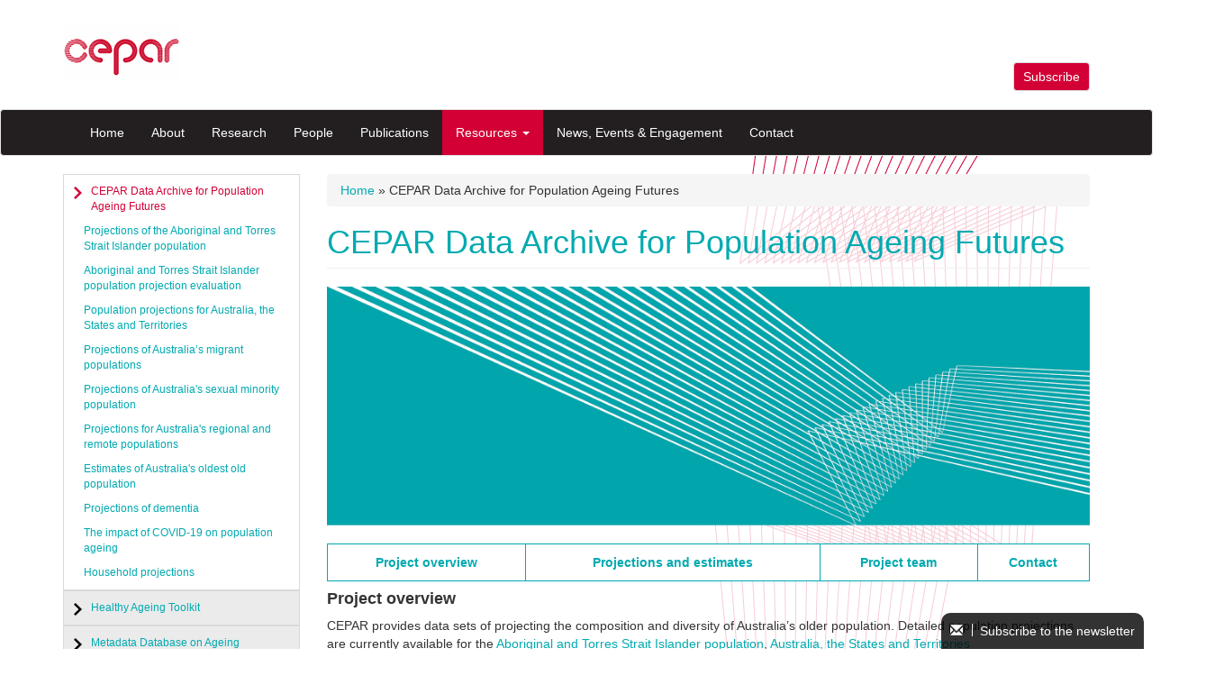

--- FILE ---
content_type: text/html; charset=utf-8
request_url: https://www.cepar.edu.au/cepar-population-ageing-projections
body_size: 27358
content:
<!DOCTYPE html>
<html lang="en" dir="ltr" prefix="content: http://purl.org/rss/1.0/modules/content/ dc: http://purl.org/dc/terms/ foaf: http://xmlns.com/foaf/0.1/ og: http://ogp.me/ns# rdfs: http://www.w3.org/2000/01/rdf-schema# sioc: http://rdfs.org/sioc/ns# sioct: http://rdfs.org/sioc/types# skos: http://www.w3.org/2004/02/skos/core# xsd: http://www.w3.org/2001/XMLSchema#">
<head>
  <link rel="profile" href="http://www.w3.org/1999/xhtml/vocab" />
  <meta name="viewport" content="width=device-width, initial-scale=1.0">
  <meta http-equiv="Content-Type" content="text/html; charset=utf-8" />
<link rel="shortcut icon" href="https://www.cepar.edu.au/sites/all/themes/cepar/favicon.ico" type="image/vnd.microsoft.icon" />
<meta name="description" content="Project overviewProjections and estimatesProject teamContactProject overviewCEPAR provides data sets of projecting the composition and diversity of Australia’s older population." />
<meta name="generator" content="Drupal 7 (https://www.drupal.org)" />
<link rel="canonical" href="https://www.cepar.edu.au/cepar-population-ageing-projections" />
<link rel="shortlink" href="https://www.cepar.edu.au/node/2659" />
  <title>CEPAR Data Archive for Population Ageing Futures | CEPAR | Centre for Population Ageing Research | University of New South Wales (UNSW Sydney)</title>
  <style>
@import url("https://www.cepar.edu.au/modules/system/system.base.css?qcgjqb");
</style>
<style media="screen">
@import url("https://www.cepar.edu.au/sites/all/modules/codefilter/codefilter.css?qcgjqb");
</style>
<style>
@import url("https://www.cepar.edu.au/sites/all/modules/date/date_api/date.css?qcgjqb");
@import url("https://www.cepar.edu.au/sites/all/modules/date/date_popup/themes/datepicker.1.7.css?qcgjqb");
@import url("https://www.cepar.edu.au/modules/field/theme/field.css?qcgjqb");
@import url("https://www.cepar.edu.au/modules/node/node.css?qcgjqb");
@import url("https://www.cepar.edu.au/sites/all/modules/views/css/views.css?qcgjqb");
@import url("https://www.cepar.edu.au/sites/all/modules/media/modules/media_wysiwyg/css/media_wysiwyg.base.css?qcgjqb");
</style>
<style>
@import url("https://www.cepar.edu.au/sites/all/modules/ctools/css/ctools.css?qcgjqb");
@import url("https://www.cepar.edu.au/sites/all/modules/ds/layouts/ds_3col_stacked_equal_width/ds_3col_stacked_equal_width.css?qcgjqb");
</style>
<link type="text/css" rel="stylesheet" href="https://cdn.jsdelivr.net/npm/bootstrap@3.4.1/dist/css/bootstrap.css" media="all" />
<link type="text/css" rel="stylesheet" href="https://cdn.jsdelivr.net/npm/@unicorn-fail/drupal-bootstrap-styles@0.0.2/dist/3.3.1/7.x-3.x/drupal-bootstrap.css" media="all" />
<style>
@import url("https://www.cepar.edu.au/sites/all/themes/cepar/css/style.css?qcgjqb");
@import url("https://www.cepar.edu.au/sites/all/themes/cepar/ceparstyles.css?qcgjqb");
</style>
  <!-- HTML5 element support for IE6-8 -->
  <!--[if lt IE 9]>
    <script src="https://cdn.jsdelivr.net/html5shiv/3.7.3/html5shiv-printshiv.min.js"></script>
  <![endif]-->
  <script>window.google_analytics_uacct = "UA-26557898-1";</script>
<script src="https://www.cepar.edu.au/sites/all/modules/jquery_update/replace/jquery/1.10/jquery.min.js?v=1.10.2"></script>
<script src="https://www.cepar.edu.au/misc/jquery-extend-3.4.0.js?v=1.10.2"></script>
<script src="https://www.cepar.edu.au/misc/jquery.once.js?v=1.2"></script>
<script src="https://www.cepar.edu.au/misc/drupal.js?qcgjqb"></script>
<script src="https://cdn.jsdelivr.net/npm/bootstrap@3.4.1/dist/js/bootstrap.js"></script>
<script src="https://www.cepar.edu.au/sites/all/modules/codefilter/codefilter.js?qcgjqb"></script>
<script src="https://www.cepar.edu.au/sites/all/modules/delta/delta_ui.js?qcgjqb"></script>
<script src="https://www.cepar.edu.au/sites/all/modules/custom_search/js/custom_search.js?qcgjqb"></script>
<script defer="defer" src="//script.crazyegg.com/pages/scripts/0011/9189.js"></script>
<script src="https://www.cepar.edu.au/sites/all/modules/google_analytics/googleanalytics.js?qcgjqb"></script>
<script>(function(i,s,o,g,r,a,m){i["GoogleAnalyticsObject"]=r;i[r]=i[r]||function(){(i[r].q=i[r].q||[]).push(arguments)},i[r].l=1*new Date();a=s.createElement(o),m=s.getElementsByTagName(o)[0];a.async=1;a.src=g;m.parentNode.insertBefore(a,m)})(window,document,"script","https://www.google-analytics.com/analytics.js","ga");ga("create", "UA-26557898-1", {"cookieDomain":"auto"});ga("require", "linkid", "linkid.js");ga("require", "displayfeatures");ga("set", "anonymizeIp", true);ga("set", "page", location.pathname + location.search + location.hash);ga("send", "pageview");</script>
<script src="https://www.cepar.edu.au/sites/all/themes/cepar/ceparjs.js?qcgjqb"></script>
<script>jQuery.extend(Drupal.settings, {"basePath":"\/","pathPrefix":"","ajaxPageState":{"theme":"cepar","theme_token":"Rx6ndo6tQR8oHBtuTi2tiluBjzIAwRgXxPpvRCSewbg","js":{"sites\/all\/themes\/bootstrap\/js\/bootstrap.js":1,"0":1,"sites\/all\/modules\/jquery_update\/replace\/jquery\/1.10\/jquery.min.js":1,"misc\/jquery-extend-3.4.0.js":1,"misc\/jquery.once.js":1,"misc\/drupal.js":1,"https:\/\/cdn.jsdelivr.net\/npm\/bootstrap@3.4.1\/dist\/js\/bootstrap.js":1,"sites\/all\/modules\/codefilter\/codefilter.js":1,"sites\/all\/modules\/delta\/delta_ui.js":1,"sites\/all\/modules\/custom_search\/js\/custom_search.js":1,"\/\/script.crazyegg.com\/pages\/scripts\/0011\/9189.js":1,"sites\/all\/modules\/google_analytics\/googleanalytics.js":1,"1":1,"sites\/all\/themes\/cepar\/ceparjs.js":1},"css":{"modules\/system\/system.base.css":1,"sites\/all\/modules\/codefilter\/codefilter.css":1,"sites\/all\/modules\/date\/date_api\/date.css":1,"sites\/all\/modules\/date\/date_popup\/themes\/datepicker.1.7.css":1,"modules\/field\/theme\/field.css":1,"modules\/node\/node.css":1,"sites\/all\/modules\/views\/css\/views.css":1,"sites\/all\/modules\/media\/modules\/media_wysiwyg\/css\/media_wysiwyg.base.css":1,"sites\/all\/modules\/ctools\/css\/ctools.css":1,"sites\/all\/modules\/ds\/layouts\/ds_3col_stacked_equal_width\/ds_3col_stacked_equal_width.css":1,"https:\/\/cdn.jsdelivr.net\/npm\/bootstrap@3.4.1\/dist\/css\/bootstrap.css":1,"https:\/\/cdn.jsdelivr.net\/npm\/@unicorn-fail\/drupal-bootstrap-styles@0.0.2\/dist\/3.3.1\/7.x-3.x\/drupal-bootstrap.css":1,"sites\/all\/themes\/cepar\/css\/style.css":1,"sites\/all\/themes\/cepar\/ceparstyles.css":1}},"custom_search":{"form_target":"_self","solr":0},"googleanalytics":{"trackOutbound":1,"trackMailto":1,"trackDownload":1,"trackDownloadExtensions":"7z|aac|arc|arj|asf|asx|avi|bin|csv|doc(x|m)?|dot(x|m)?|exe|flv|gif|gz|gzip|hqx|jar|jpe?g|js|mp(2|3|4|e?g)|mov(ie)?|msi|msp|pdf|phps|png|ppt(x|m)?|pot(x|m)?|pps(x|m)?|ppam|sld(x|m)?|thmx|qtm?|ra(m|r)?|sea|sit|tar|tgz|torrent|txt|wav|wma|wmv|wpd|xls(x|m|b)?|xlt(x|m)|xlam|xml|z|zip","trackUrlFragments":1},"bootstrap":{"anchorsFix":"0","anchorsSmoothScrolling":"0","formHasError":1,"popoverEnabled":1,"popoverOptions":{"animation":1,"html":0,"placement":"right","selector":"","trigger":"click","triggerAutoclose":1,"title":"","content":"","delay":0,"container":"body"},"tooltipEnabled":1,"tooltipOptions":{"animation":1,"html":0,"placement":"auto left","selector":"","trigger":"hover focus","delay":0,"container":"body"}}});</script>
</head>
<body class="html not-front not-logged-in one-sidebar sidebar-first page-node page-node- page-node-2659 node-type-subpage">
  <div id="skip-link">
    <a href="#main-content" class="element-invisible element-focusable">Skip to main content</a>
  </div>
    <div id='supertop'>
  <div class="container"> 
                 <a class="logo navbar-btn pull-left" href="/" title="Home">
          <img src="https://www.cepar.edu.au/sites/default/files/cepar-130x63.png" alt="Home" />
        </a>
                    <a class="name navbar-brand" href="/" title="Home">CEPAR | Centre for Population Ageing Research | University of New South Wales (UNSW Sydney)</a>
                            <ul class="menu nav navbar-nav secondary"><li class="first last leaf"><a href="/subscribe">Subscribe</a></li>
</ul>                      </div>
</div>
<header id="navbar" role="banner" class="navbar navbar-default">
  <div class="container">
    <div class="navbar-header">     


              <button type="button" class="navbar-toggle" data-toggle="collapse" data-target="#navbar-collapse">
          <span class="sr-only">Toggle navigation</span>
          <span class="icon-bar"></span>
          <span class="icon-bar"></span>
          <span class="icon-bar"></span>
        </button>
          </div>

          <div class="navbar-collapse collapse" id="navbar-collapse">
        <nav role="navigation">
                      <ul class="menu nav navbar-nav"><li class="first leaf"><a href="/" title="">Home</a></li>
<li class="collapsed"><a href="/about-unsw-centre-population-ageing-research-cepar">About</a></li>
<li class="collapsed"><a href="/research">Research</a></li>
<li class="collapsed"><a href="/people">People</a></li>
<li class="collapsed"><a href="/publications">Publications</a></li>
<li class="expanded active-trail active dropdown"><a href="/resources" class="active-trail dropdown-toggle" data-toggle="dropdown">Resources <span class="caret"></span></a><ul class="dropdown-menu"><li class="first expanded active-trail active"><a href="/cepar-population-ageing-projections" title="" class="active-trail active">CEPAR Data Archive for Population Ageing Futures </a></li>
<li class="leaf"><a href="https://www.healthyageing-toolkit.cepar.edu.au/" title="">Healthy Ageing Toolkit</a></li>
<li class="leaf"><a href="https://mspgh.unimelb.edu.au/centres-institutes/centre-for-health-policy/research-group/metadata-database" title="">Metadata Database on Ageing</a></li>
<li class="leaf"><a href="/resources-videos/radar">RADAR</a></li>
<li class="leaf"><a href="/resources-videos/fact-sheets" title="Fact Sheets">Fact Sheets</a></li>
<li class="leaf"><a href="/resources-videos/research-briefs" title="">Research Briefs</a></li>
<li class="leaf"><a href="/resources-videos/videos" title="">Videos</a></li>
<li class="last leaf"><a href="/about/annual-report" title="CEPAR Annual Reports">Annual Reports</a></li>
</ul></li>
<li class="collapsed"><a href="/news-events" title="">News, Events &amp; Engagement</a></li>
<li class="last leaf"><a href="/contact">Contact</a></li>
</ul>                  </nav>
      </div>
      </div>
</header>

<div class="main-container container">

  <header role="banner" id="page-header">
    
      </header> <!-- /#page-header -->

  <div class="row">

          <aside class="col-sm-3" role="complementary">
          <div class="region region-sidebar-first well">
    <section id="block-menu-block-2" class="block block-menu-block clearfix">

      
  <div class="menu-block-wrapper menu-block-2 menu-name-main-menu parent-mlid-0 menu-level-2">
  <ul class="menu nav"><li class="first expanded active-trail active menu-mlid-1271 active"><a href="/cepar-population-ageing-projections" title="" class="active-trail active">CEPAR Data Archive for Population Ageing Futures </a></li>
<li class="leaf menu-mlid-1291"><a href="https://www.healthyageing-toolkit.cepar.edu.au/" title="">Healthy Ageing Toolkit</a></li>
<li class="leaf menu-mlid-1276"><a href="https://mspgh.unimelb.edu.au/centres-institutes/centre-for-health-policy/research-group/metadata-database" title="">Metadata Database on Ageing</a></li>
<li class="leaf menu-mlid-654"><a href="/resources-videos/radar">RADAR</a></li>
<li class="leaf menu-mlid-633"><a href="/resources-videos/fact-sheets" title="Fact Sheets">Fact Sheets</a></li>
<li class="leaf menu-mlid-1120"><a href="/resources-videos/research-briefs" title="">Research Briefs</a></li>
<li class="leaf menu-mlid-756"><a href="/resources-videos/videos" title="">Videos</a></li>
<li class="last leaf menu-mlid-846"><a href="/about/annual-report" title="CEPAR Annual Reports">Annual Reports</a></li>
</ul></div>

</section>
  </div>
      </aside>  <!-- /#sidebar-first -->
    
    <section class="col-sm-9">
            <h2 class="element-invisible">You are here</h2><div class="breadcrumb"><span class="inline odd first"><a href="/">Home</a></span> <span class="delimiter">»</span> <span class="inline even last">CEPAR Data Archive for Population Ageing Futures</span></div>      <a id="main-content"></a>
                    <h1 class="page-header">CEPAR Data Archive for Population Ageing Futures </h1>
                                                          <div class="region region-content">
    <section id="block-system-main" class="block block-system clearfix">

      
  <div  about="/cepar-population-ageing-projections" typeof="sioc:Item foaf:Document" class="ds-3col-stacked-equal node node-subpage view-mode-full clearfix">

  
  <div class="group-header">
    <div class="field field-name-field-subpage-images field-type-media field-label-hidden"><div class="field-items"><div class="field-item even"><div id="file-2826" class="file file-image file-image-jpeg">

        <h2 class="element-invisible"><a href="/file/band-greenjpg">band-green.jpg</a></h2>
    
  
  <div class="content">
    <img typeof="foaf:Image" class="img-responsive" src="https://www.cepar.edu.au/sites/default/files/band-green.jpg" width="1920" height="600" alt="CEPAR" title="CEPAR" />  </div>

  
</div>
</div></div></div><div class="field field-name-body field-type-text-with-summary field-label-hidden"><div class="field-items"><div class="field-item even" property="content:encoded"><table border="1" cellpadding="1" cellspacing="1" style="width: 100%">
<tbody>
<tr>
<td style="text-align: center;"><strong><a href="#project-overview">Project overview</a></strong></td>
<td style="text-align: center;"><a href="#projections-estimates"><strong>Projections and estimates</strong></a></td>
<td style="text-align: center;"><a href="#researchers"><strong>Project team</strong></a></td>
<td style="text-align: center;"><a href="#contact"><strong>Contact</strong></a></td>
</tr>
</tbody>
</table>
<h4><strong><a name="project-overview" id="project-overview"></a>Project overview</strong></h4>
<p>CEPAR provides data sets of projecting the composition and diversity of Australia’s older population. Detailed population projections are currently available for the <a href="http://cepar.edu.au/projections-aboriginal-and-torres-strait-islander-population">Aboriginal and Torres Strait Islander population</a>, <a href="https://cepar.edu.au/population-projections-australia-states-and-territories">Australia, the States and Territories populations</a>, <a href="https://cepar.edu.au/projections-australia-migrant-populations">Australia’s migrant populations</a>, <a href="https://cepar.edu.au/projections-australia-sexual-minority-population">Australia's sexual minority population</a>, as well as <a href="https://cepar.edu.au/projections-australias-regional-and-remote-populations">regional and remote populations</a>, and <a href="https://cepar.edu.au/estimates-australia-oldest-old-population">estimates of Australia’s ‘oldest-old’ population</a> and projections <a href="https://cepar.edu.au/projections-dementia">of dementia </a>and <a href="https://cepar.edu.au/impact-covid-19-population-ageing">of how the COVID-19 pandemic affects population ageing in Australia</a>. </p>
<p><strong>Background</strong></p>
<p>Australia is experiencing population ageing. The number of people at the older ages is growing rapidly (numerical ageing) and this age group of the population is forming an increasing share of the total population (structural ageing). However, with a few exceptions, understanding the diversity of future population change within the older population has been largely overlooked.</p>
<p>Understanding the diversity of future population change within the older population is important as the <a href="https://www.legislation.gov.au/Series/C2004A05206">Aged Care Act 1997 </a>as well as a series of policy documents cement the Australian Commonwealth Government’s commitment to meeting the needs of older Australians from diverse backgrounds. Notable examples include the Department of Health’s <em>Aged Care Diversity Framework,</em> the <em>Charter of Aged Care Rights</em>, and the <em>Aged Care Quality Standards</em> all of which enshrine, mandate, and regulate respectively the need for appropriate and safe aged care.</p>
<hr />
<p><em>This research is part of a larger research program undertaken by CEPAR’s <a href="https://cepar.edu.au/research/research-program-2017-2024/macro-demographic-dynamics-population-ageing-policy">Macro-Demographic Dynamics &amp; Population Ageing Policy</a> research stream.</em></p>
<hr />
<p><strong style="font-size: 1.154em;"><a name="projections-estimates" id="projections-estimates"></a>Projections and estimates</strong></p>
<table align="left" border="1" cellpadding="1" cellspacing="1" style="width: 100%">
<tbody>
<tr>
<td style="text-align: center;"><strong><a href="https://cepar.edu.au/projections-aboriginal-and-torres-strait-islander-population">Aboriginal and Torres Strait Islander population</a></strong></td>
<td style="text-align: center;"><a href="https://cepar.edu.au/aboriginal-and-torres-strait-islander-population-projection-evaluation"><strong>Aboriginal and Torres Strait Islander population projection evaluation</strong></a></td>
<td style="text-align: center;"><a href="https://cepar.edu.au/population-projections-australia-states-and-territories"><strong>Population projections for Australia, the States and Territories</strong></a></td>
<td style="text-align: center;"><strong><a href="https://cepar.edu.au/projections-australia-migrant-populations">Migrant populations</a></strong></td>
<td style="text-align: center;"><a href="https://cepar.edu.au/projections-australia-sexual-minority-population"><strong>Sexual minority population</strong></a></td>
<td style="text-align: center;"><a href="https://cepar.edu.au/projections-australias-regional-and-remote-populations"><strong>Regional and remote populations</strong></a></td>
<td style="text-align: center;"><a href="https://cepar.edu.au/projections-dementia"><strong>Projections of dementia</strong></a></td>
<td style="text-align: center;"><a href="https://cepar.edu.au/estimates-australia-oldest-old-population"><strong>Oldest old population estimates</strong></a></td>
<td style="text-align: center;"><a href="https://cepar.edu.au/impact-covid-19-population-ageing"><strong>The impact of COVID-19 on population ageing </strong></a></td>
<td style="text-align: center;"><strong><a href="https://cepar.edu.au/household-projections">Household projections</a></strong></td>
</tr>
</tbody>
</table>
<h4><strong><a name="researchers" id="researchers"></a>Project team</strong></h4>
<h4><strong style="font-size: 13.008px;">CEPAR Researchers</strong><br /><a href="https://cepar.edu.au/scientia-professor-kaarin-anstey" style="font-family: &quot;Helvetica Neue&quot;, Helvetica, Arial, sans-serif; font-weight: normal; font-size: 11px;">KAARIN ANSTEY</a><span style="color: rgb(51, 51, 51); font-family: &quot;Helvetica Neue&quot;, Helvetica, Arial, sans-serif; font-weight: normal; font-size: 11px;"> (Dementia projections)</span><br /><a href="https://cepar.edu.au/honorary-professor-peter-mcdonald-am" style="font-family: &quot;Helvetica Neue&quot;, Helvetica, Arial, sans-serif; font-weight: normal; font-size: 11px;">PETER MCDONALD </a><span style="color: rgb(51, 51, 51); font-family: &quot;Helvetica Neue&quot;, Helvetica, Arial, sans-serif; font-weight: normal; font-size: 11px;">(Migrant populations)</span><br /><a href="https://findanexpert.unimelb.edu.au/profile/782808-jeromey-temple" style="font-size: 11px; background-color: rgba(255, 255, 255, 0.8); font-family: &quot;Helvetica Neue&quot;, Helvetica, Arial, sans-serif; font-weight: normal;">JEROMEY TEMPLE</a><br /><font face="Helvetica Neue, Helvetica, Arial, sans-serif"><span style="font-size: 11px; background-color: rgba(255, 255, 255, 0.8); font-weight: normal;">TOM WILSON</span></font></h4>
<div><strong>External Researchers</strong></div>
<div>
<div><span style="color: rgb(51, 51, 51); font-family: &quot;Helvetica Neue&quot;, Helvetica, Arial, sans-serif; font-size: 11px; background-color: rgba(255, 255, 255, 0.8);">BIANCA BRIJNATH (Migrant projections)</span><br style="color: rgb(51, 51, 51); font-family: &quot;Helvetica Neue&quot;, Helvetica, Arial, sans-serif; font-size: 11px;" /><span style="color: rgb(51, 51, 51); font-family: &quot;Helvetica Neue&quot;, Helvetica, Arial, sans-serif; font-size: 11px; background-color: rgba(255, 255, 255, 0.8);">ELIN CHARLES-EDWARDS (COVID-19 and population ageing)</span><br /><span style="color: rgb(51, 51, 51); font-family: &quot;Helvetica Neue&quot;, Helvetica, Arial, sans-serif; font-size: 11px; background-color: rgba(255, 255, 255, 0.8);">SANDRA EADES (Aboriginal and Torres Islander projections)</span></div>
<p><span style="color: rgb(51, 51, 51); font-family: &quot;Helvetica Neue&quot;, Helvetica, Arial, sans-serif; font-size: 11px; background-color: rgba(255, 255, 255, 0.8);">MARGARET KELAHER </span><span style="color: rgb(51, 51, 51); font-family: &quot;Helvetica Neue&quot;, Helvetica, Arial, sans-serif; font-size: 11px; background-color: rgba(255, 255, 255, 0.8);">(Aboriginal and Torres Islander projections)</span><br /><span style="color: rgb(51, 51, 51); font-family: &quot;Helvetica Neue&quot;, Helvetica, Arial, sans-serif; font-size: 11px; background-color: rgba(255, 255, 255, 0.8);">ANTHONY LYONS (Sexual minority projections)</span><br /><span style="background-color: rgba(255, 255, 255, 0.8); color: rgb(51, 51, 51); font-family: &quot;Helvetica Neue&quot;, Helvetica, Arial, sans-serif; font-size: 11px;">KYLIE RADFORD (Dementia projections)</span><br /><span style="color: rgb(51, 51, 51); font-family: &quot;Helvetica Neue&quot;, Helvetica, Arial, sans-serif; font-size: 11px; background-color: rgba(255, 255, 255, 0.8);">ANDREW TAYLOR (Aboriginal and Torres Strait Islander projections)</span><br /><span style="color: rgb(51, 51, 51); font-family: &quot;Helvetica Neue&quot;, Helvetica, Arial, sans-serif; font-size: 11px; background-color: rgba(255, 255, 255, 0.8);">ARIANE UTOMO (Migrant projections)</span></p></div>
<hr />
<table align="left" border="1" cellpadding="1" cellspacing="1" style="width: 250px;">
<thead>
<tr>
<th scope="col" style="text-align: left;"><span style="font-size: 13.008px;"><a name="contact" id="contact"></a>CONTACT</span></th>
</tr>
</thead>
<tbody>
<tr>
<td>
<p style="font-size: 13.008px;">Jeromey Temple, The University of Melbourne<br /><a href="mailto:jeromey.temple@unimelb.edu.au">jeromey.temple@unimelb.edu.au</a></p>
<p style="font-size: 13.008px;">Tom Wilson<br /><a href="mailto:thomas.guy.wilson@gmail.com" style="box-sizing: border-box; color: rgb(0, 170, 176); font-family: &quot;Helvetica Neue&quot;, Helvetica, Arial, sans-serif;">thomas.guy.wilson@gmail.com</a><span style="color: rgb(51, 51, 51); font-family: &quot;Helvetica Neue&quot;, Helvetica, Arial, sans-serif;"> </span></p>
</td>
</tr>
</tbody>
</table>
<p> </p>
<div> </div>
</div></div></div>  </div>

  <div class="group-left">
      </div>

  <div class="group-middle">
      </div>

  <div class="group-right">
      </div>

  <div class="group-footer">
      </div>

</div>


</section>
<section id="block-menu-block-4" class="block block-menu-block clearfix">

      
  <div class="menu-block-wrapper menu-block-4 menu-name-main-menu parent-mlid-0 menu-level-3">
  <ul class="menu nav"><li class="first leaf menu-mlid-1272"><a href="/projections-aboriginal-and-torres-strait-islander-population">Projections of the Aboriginal and Torres Strait Islander population</a></li>
<li class="leaf menu-mlid-1293"><a href="/aboriginal-and-torres-strait-islander-population-projection-evaluation">Aboriginal and Torres Strait Islander population projection evaluation</a></li>
<li class="leaf menu-mlid-1285"><a href="/population-projections-australia-states-and-territories">Population projections for Australia, the States and Territories</a></li>
<li class="leaf menu-mlid-1273"><a href="/projections-australia-migrant-populations">Projections of Australia’s migrant populations</a></li>
<li class="leaf menu-mlid-1279"><a href="/projections-australia-sexual-minority-population">Projections of Australia&#039;s sexual minority population</a></li>
<li class="leaf menu-mlid-1284"><a href="/projections-australias-regional-and-remote-populations">Projections for Australia&#039;s regional and remote populations</a></li>
<li class="leaf menu-mlid-1274"><a href="/estimates-australia-oldest-old-population">Estimates of Australia&#039;s oldest old population</a></li>
<li class="leaf menu-mlid-1286"><a href="/projections-dementia">Projections of dementia</a></li>
<li class="leaf menu-mlid-1275"><a href="/impact-covid-19-population-ageing">The impact of COVID-19 on population ageing</a></li>
<li class="last leaf menu-mlid-1294"><a href="/household-projections">Household projections</a></li>
</ul></div>

</section>
  </div>
    </section>

    
  </div>
</div>

  <footer class="footer">
        <div class="region region-footer">
    <section id="block-block-8" class="block block-block clearfix">

      
  <p>   <a href="/subscribe"><span class="icon glyphicon glyphicon-envelope"></span>    Subscribe to the newsletter</a></p>
</section>
<section id="block-block-5" class="block block-block clearfix">

      
  <p class="container"><img alt="UNSW Sydney" src="https://cepar.edu.au/sites/default/files/UNSW_logo_white.png" style="width: 150px; height: 64px;" /></p>
<p class="container"> </p>
<p class="container"><strong>University of New South Wales (UNSW)</strong></p>
<p class="container">Sydney NSW 2052 Australia<br />Telephone: +61 2 93851000</p>
<p class="container">UNSW CRICOS Provider Code: 00098G<br />TEQSA Provider ID: PRV12055<br />ABN: 57 195 873 179</p>
<p class="container"> </p>
<p class="container"><strong>Acknowledgement of Country</strong></p>
<p class="container">UNSW respectfully acknowledges the Bidjigal clan of the Dharawal Nation, alongside the Biripai, Dharug, Gadigal, Gumbaynggirr, Ngunnawal and Wiradjuri peoples, on whose unceded lands we are privileged to learn, teach and work. We honour the Elders of these Nations, past and present, and recognise the broader Nations with whom we walk together. UNSW acknowledges the enduring connection of Aboriginal and Torres Strait Islander peoples to culture, community and Country.</p>
<p class="container"><a href="http://ulurustatement.org/the-statement">The Uluru Statement</a></p>
<hr />
<p class="container"><span style="font-size: 10px;">Website created by UNSW Business School Digital &amp; Creative Solutions Team | </span><a href="https://www.unsw.edu.au/privacy" style="font-size: 10px;">Privacy Policy</a><span style="font-size: 10px;"> I </span><a data-click_category="globalfooter" data-click_id="globalfooter-848445816" data-click_name="Copyright &amp; Disclaimer" data-click_title="UNSW Global Footer" href="https://www.unsw.edu.au/copyright-disclaimer" style="font-size: 10px;" target="_self">Copyright &amp; Disclaimer</a></p>

</section>
  </div>
  </footer>
  <script src="https://www.cepar.edu.au/sites/all/themes/bootstrap/js/bootstrap.js?qcgjqb"></script>
</body>
</html>


--- FILE ---
content_type: application/javascript
request_url: https://www.cepar.edu.au/sites/all/themes/cepar/ceparjs.js?qcgjqb
body_size: 1020
content:
jQuery(document).ready( function() { 

	jQuery('.view-map.view-display-id-block_4 .view-content > div, #block-views-map-block-5 .views-field.views-field-view-2 .field-content .view-content > div').hover(function() {
		var texto = jQuery(this).attr('class');
		jQuery('.gmnoprint[title="'+texto+'"]').click();
	});


	jQuery('.view-events.view-display-id-block_2 .views-field-field-event-presentation a').each(function(){		
		var present = jQuery(this).html();			
		if( !present.trim()){
			jQuery(this).html('Presentation');
		}
	});

	jQuery('.terms').click(function(){			
		
		var divstatus = jQuery(this).siblings('div').attr('class');
		if (divstatus == 'inactive') {
			jQuery(this).siblings('div').slideDown();
			jQuery(this).siblings('div').removeClass('inactive');
		}
		else {
			jQuery(this).siblings('div').slideUp();
			jQuery(this).siblings('div').addClass('inactive');
		}

	});
	

	var menu3 = jQuery('#block-menu-block-4').html();	
	jQuery('#block-menu-block-2 a.active-trail').append(menu3);	


 }); 



--- FILE ---
content_type: text/plain
request_url: https://www.google-analytics.com/j/collect?v=1&_v=j102&aip=1&a=509185756&t=pageview&_s=1&dl=https%3A%2F%2Fwww.cepar.edu.au%2Fcepar-population-ageing-projections&dp=%2Fcepar-population-ageing-projections&ul=en-us%40posix&dt=CEPAR%20Data%20Archive%20for%20Population%20Ageing%20Futures%20%7C%20CEPAR%20%7C%20Centre%20for%20Population%20Ageing%20Research%20%7C%20University%20of%20New%20South%20Wales%20(UNSW%20Sydney)&sr=1280x720&vp=1280x720&_u=aGBAgEAjAAAAACAAI~&jid=2096572427&gjid=173505711&cid=1336501364.1768727398&tid=UA-26557898-1&_gid=1073698968.1768727398&_slc=1&z=1117698569
body_size: -450
content:
2,cG-4VKSYYTEZX